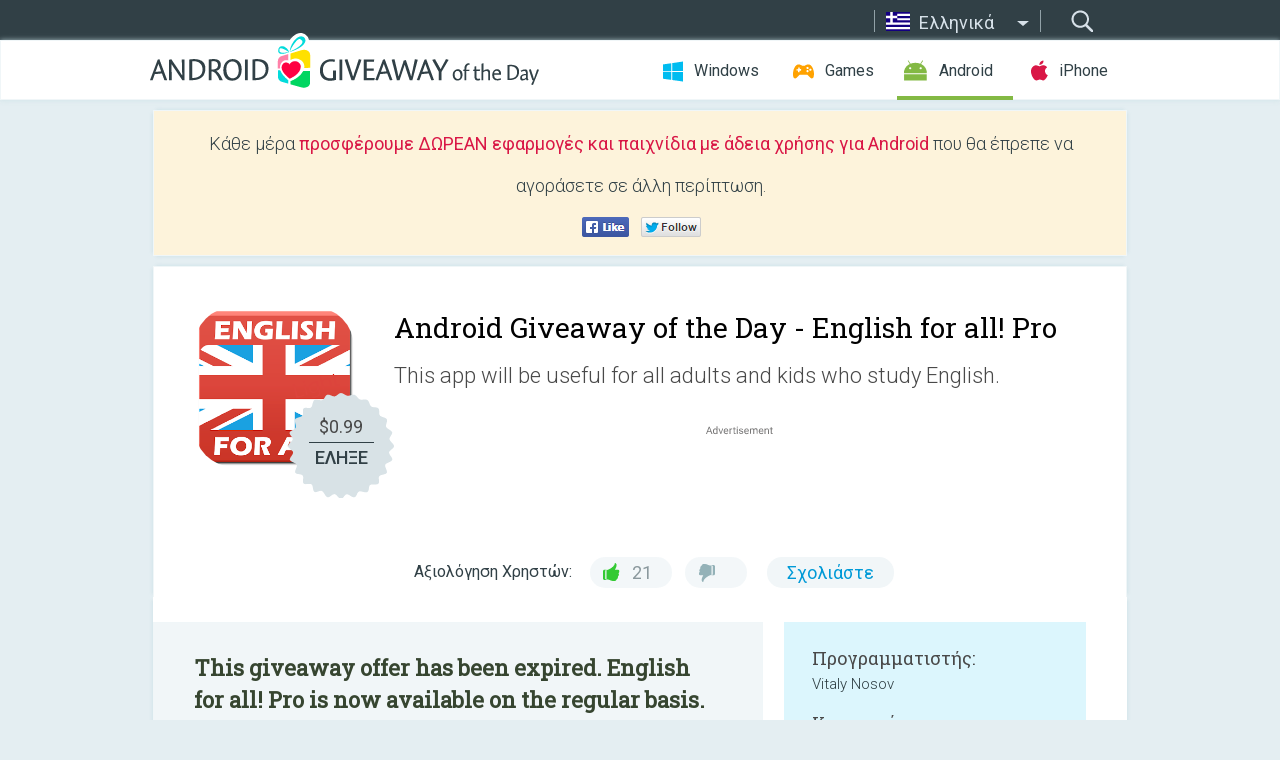

--- FILE ---
content_type: text/html; charset=utf-8
request_url: https://android.giveawayoftheday.com/english-for-all-pro/?lang=el
body_size: 10662
content:
<!DOCTYPE html>
<!--[if lt IE 7]>      <html class="no-js ielt10 ielt9 ielt8 ielt7" lang="el"> <![endif]-->
<!--[if IE 7]>         <html class="no-js ie7 ielt10 ielt9 ielt8" lang="el"> <![endif]-->
<!--[if IE 8]>         <html class="no-js ie8 ielt10 ielt9" lang="el"> <![endif]-->
<!--[if IE 9]>         <html class="no-js ie9 ielt10" lang="el"> <![endif]-->
<!--[if gt IE 10]><!--> <html class="no-js" lang="el"> <!--<![endif]-->
<head>
        <script async src="https://www.googletagmanager.com/gtag/js?id=G-Z2EXT2LRNE"></script>
    <script>
        window.dataLayer = window.dataLayer || [];
        function gtag(){dataLayer.push(arguments);}
        gtag('js', new Date());

        gtag('config', 'G-Z2EXT2LRNE');
    </script>
                            <meta http-equiv="Content-Type" content="text/html; charset=UTF-8" />
            <meta http-equiv="X-UA-Compatible" content="IE=edge">
            <meta name="viewport" content="width=device-width">
            <meta name="format-detection" content="telephone=no">
                        <meta name="verify-v1" content="nKhoQtkI95aX3NsywlbsnmUuAaUMF+QPTdE0phYHyT8=" />
                    
    <meta name="description" content="Καθημερινές Προσφορές για Android - This app will be useful for all adults and kids who study English, regardless of initial level of knowledge.If you know the language well, this app can become an exciting quiz, where you can check your..." />
    <meta property="fb:app_id" content="200558050727877"/>
    <meta property="og:type" content="website"/>
    <meta property="og:url" content="https://android.giveawayoftheday.com/english-for-all-pro/?lang=el"/>
    <meta property="og:title" content=""/>
    <meta property="og:site_name" content="Giveaway of the Day"/>
    <meta property="og:image" content="https://android.giveawayoftheday.com/wp-content/plugins/gotd_googleplay_plugin/images/2017/11/air.englishforalllearnpro_app_icon_1511097887.png"/>
    <meta property="og:description" content="This app will be useful for all adults and kids who study English, regardless of initial level of knowledge.If you know the language well, this app can become an..."/>

    <meta property="twitter:card" content="summary_large_image" />
    <meta property="twitter:site" content="@GiveawayotDay" />
    <meta property="twitter:url" content="https://android.giveawayoftheday.com/english-for-all-pro/?lang=el" />
    <meta property="twitter:title" content="English for all! Pro" />
    <meta property="twitter:description" content="This app will be useful for all adults and kids who study English." />
    <meta property="twitter:image" content="https://android.giveawayoftheday.com/wp-content/plugins/gotd_googleplay_plugin/images/2017/11/air.englishforalllearnpro_Screenshot_1511097887.jpeg" />

                            <link rel="alternate" hreflang="en" href="https://android.giveawayoftheday.com/english-for-all-pro/" type="text/html" />
                                <link rel="alternate" hreflang="es" href="https://android.giveawayoftheday.com/english-for-all-pro/?lang=es" type="text/html" />
                                <link rel="alternate" hreflang="it" href="https://android.giveawayoftheday.com/english-for-all-pro/?lang=it" type="text/html" />
                                <link rel="alternate" hreflang="de" href="https://android.giveawayoftheday.com/english-for-all-pro/?lang=de" type="text/html" />
                                <link rel="alternate" hreflang="fr" href="https://android.giveawayoftheday.com/english-for-all-pro/?lang=fr" type="text/html" />
                                <link rel="alternate" hreflang="pt" href="https://android.giveawayoftheday.com/english-for-all-pro/?lang=pt-br" type="text/html" />
                                <link rel="alternate" hreflang="nl" href="https://android.giveawayoftheday.com/english-for-all-pro/?lang=nl" type="text/html" />
                                <link rel="alternate" hreflang="ru" href="https://android.giveawayoftheday.com/english-for-all-pro/?lang=ru" type="text/html" />
                                <link rel="alternate" hreflang="ja" href="https://android.giveawayoftheday.com/english-for-all-pro/?lang=ja" type="text/html" />
                                <link rel="alternate" hreflang="tr" href="https://android.giveawayoftheday.com/english-for-all-pro/?lang=tr" type="text/html" />
                                <link rel="alternate" hreflang="el" href="https://android.giveawayoftheday.com/english-for-all-pro/?lang=el" type="text/html" />
                                <link rel="alternate" hreflang="ro" href="https://android.giveawayoftheday.com/english-for-all-pro/?lang=ro" type="text/html" />
            
                 <link rel="stylesheet" href="https://android.giveawayoftheday.com/css/modal.css?v=1525361059" />
        
        <link href='https://fonts.googleapis.com/css?family=Roboto+Slab:400,300&amp;subset=latin' rel='stylesheet' type='text/css'>
        <link href='https://fonts.googleapis.com/css?family=Roboto:400,300,500,700,300italic&amp;subset=latin' rel='stylesheet' type='text/css'>
        <title>Προσφορά της Ημέρας για Android - English for all! Pro</title>
                    <link rel="stylesheet" href="https://android.giveawayoftheday.com/css/android/main.css?v=1553782962" />
                <link rel="shortcut icon" href="https://android.giveawayoftheday.com/images/favicon.ico" type="image/x-icon">
            <link rel="stylesheet" href="https://android.giveawayoftheday.com/css/android/post.css?v=1566991764" />
    <link rel="stylesheet" href="https://android.giveawayoftheday.com/css/android/banner.css?v=1455286791" />
    <link rel="stylesheet" href="https://android.giveawayoftheday.com/css/remodal.css?v=1451286268" />
    <link rel="stylesheet" href="https://android.giveawayoftheday.com/css/remodal-default-theme.css?v=1451286268" />
    <link rel="stylesheet" href="https://android.giveawayoftheday.com/css/fancybox.css?v=1453363896" />
        <!--[if lte IE 8]><link href="https://android.giveawayoftheday.com/css/ie8.css" rel="stylesheet" type="text/css" /><![endif]-->
        <script type="text/javascript">
                                </script>
                            <script src="https://ajax.googleapis.com/ajax/libs/jquery/1.10.1/jquery.min.js"></script>
                        <script src="https://android.giveawayoftheday.com/js/plugins.js?v=1485935778"></script>
            <script src="https://android.giveawayoftheday.com/js/script.js?v=1710757379"></script>

            <script>
                var common_actions_settings = {
                    search_url: 'https://android.giveawayoftheday.com/?lang=el',
                    is_ie9: 0,
                    fb_app_id: '200558050727877',
                    project: 'android',
                    locale: 'el',
                    safari_push: {
                        enabled: 0,
                        url: 'https://android.giveawayoftheday.com/safari_push?lang=el',
                        website_uid: 'web.com.giveawayoftheday.www',
                        token_url: 'https://android.giveawayoftheday.com/safari_push/check-token?lang=el',
                        enabled_subprojects: 0
                    }
                };
                jQuery(document).ready(function() {
                    common_actions.init(common_actions_settings);
                    achecker.init({
                        enabled: true,
                        from: 'gaotd_android',
                        is_mobile: false,
                        show_rest: false
                    });
                    away_bnr.init({
                        is_showed: false,
                        idle_interval: 3000,
                        enabled: 0
                    });
                });

                var text_counters = {hours: 'ώρες', mins: 'λεπτά', secs: 'δευτερόλεπτα', days: 'days'};
            </script>

                    <script>
            jQuery(document).ready(function () {
                getTopCloseOnload();
                makeFixedCloseOnload();
                jQuery(window).scroll(function () {
                    makeFixedCloseOnload();
                })
            });

            function makeFixedCloseOnload() {
                var close_onload = jQuery('.close_onload');
                if (close_onload.length == 0) return;
                var s = jQuery(window).scrollTop() + 20;
                if (s > jQuery('.giveaway_day').offset().top && s != 0) {
                    close_onload.addClass('fixed_closed_onload');
                    close_onload.css('left', jQuery('.wrapper').offset().left - 100)
                    close_onload.css('top', 20)
                }
                else {
                    if (close_onload.hasClass('fixed_closed_onload')) {
                        getTopCloseOnload();
                    }
                    close_onload.removeClass('fixed_closed_onload');
                    close_onload.css('left', '-100px');

                }
            }

            function getTopCloseOnload() {
                var close_onload = jQuery('.close_onload');
                if (close_onload.length == 0) return;
                var top = 0;
                close_onload.css('top',0);
                jQuery('.slogan').each(function () {
                    top = parseInt(close_onload.css('top'));
                    var $this = jQuery(this);
                    var h = parseInt($this.outerHeight());
                    if ($this.css('display') != 'none' && h != 0) {
                        var margin_bottom = parseInt($this.css('margin-bottom'));
                        top = top + margin_bottom + h;
                    }
                    close_onload.css('top', top);
                })
            }
        </script>
        
    <script>
        check_user_lang.lang_redirect = function() {
            if (getCookie('lang') == 1) {
                return;
            }
            var cookie_domain = this.conf.domain.replace(/:8080$/g, '');
            setCookie('lang', 1, {path: '/', expires: 24*60*60, domain: '.' + cookie_domain});
            var lang_regex = new RegExp("[\\?&]lang=([^&#]*)");
            var cur_lang = lang_regex.exec(window.location.search);
            cur_lang = cur_lang ? cur_lang[1] : 'en';
            if (cur_lang != 'en') {
                return;
            }
            var lang_domain = 'en';
            var subdomains = JSON.parse(this.conf.subdomains_json);
            jQuery.each(subdomains, function(url, lang) {
                if (navigator.language == lang['code'] || navigator.language.indexOf(lang['code']+'-') >= 0) {
                    lang_domain = url;
                }
            });

            if (lang_domain == cur_lang) {
                return;
            }

            location.href = document.location.protocol + '//android.' + this.conf.domain + '/' + (this.conf.path ? this.conf.path + '/' : '') + '?lang='+lang_domain;
        };
        common_actions_settings.twitter_acc = 'https://twitter.com/android_gotd';
    </script>

    <script type="text/javascript">
        (function($) {
            $(function() {
                post_actions.resizePostBlock = function(e) {
                    var margin_top = $('.requirements').outerHeight() + 20;
                    if(!Modernizr.mq('(min-width: 1036px)')) {
                        margin_top = '';
                    }
                    $('.offers').css('margin-top', margin_top);
                };
                post_actions.updateRequirements = function(e) {
                    return;
                }
                post_actions.init({
                    post_id: 1960,
                    is_active: 0,
                    vote: {
                        send_url: '/ajax/posts/vote/add'
                    },
                    negative_form: {
                        url: '/ajax/posts/vote/negative-form'
                    },
                    last_comments: {
                        send_url: '/ajax/posts/other-comments'
                    },
                    error_no_reason_text: 'Παρακαλούμε, προσδιορίστε τουλάχιστον έναν λόγο',
                    error_no_description_text: 'Παρακαλούμε, συμπληρώστε την ακόλουθη φόρμα και περιγράψτε τον λόγο.'
                });
                comments_actions.init({
                    post_id: 1960,
                    lang_id: 11,
                    vote_url: '/ajax/comments/vote/add',
                    add_comment_url: '/ajax/comments/add',
                    reply_text: 'Απάντηση',
                    cancel_text: 'Ακύρωση',
                    no_fields_text: 'Τα απαιτούμενα πεδία είναι κενά',
                    fb_app_id: '200558050727877',
                    show_fb_comments: false,
                    lang: 'el',
                    fb_comm_url: '/ajax/comments/fb-event'
                });
                check_user_lang.init({
                    is_lang_redirect: 1,
                    subdomains_json: '{"en":{"code":"en","name":"English"},"es":{"code":"es","name":"Espa\u00f1ol"},"it":{"code":"it","name":"Italiano"},"de":{"code":"de","name":"Deutsch"},"fr":{"code":"fr","name":"Fran\u00e7ais"},"pt-br":{"code":"pt","name":"Portugu\u00eas"},"nl":{"code":"nl","name":"Nederlands"},"ru":{"code":"ru","name":"\u0420\u0443\u0441\u0441\u043a\u0438\u0439"},"ja":{"code":"ja","name":"\u65e5\u672c\u8a9e"},"tr":{"code":"tr","name":"T\u00fcrk\u00e7e"},"el":{"code":"el","name":"\u0395\u03bb\u03bb\u03b7\u03bd\u03b9\u03ba\u03ac"},"ro":{"code":"ro","name":"Rom\u00e2n\u0103"}}',
                    domain: 'giveawayoftheday.com',
                    path: 'english-for-all-pro'
                });
                                    downloadShareForm.fbInit('200558050727877');
                                var countdown_until = new Date('19 January 2026 08:00:00');
                gaotd_countdown.render('.giveaway_counter', countdown_until, text_counters);
                                                                                                                                                    $('.download_logging').click(function() {
                                    });
                                            });
        })(jQuery);

    </script>
    <script src="https://android.giveawayoftheday.com/js/jquery.fancybox.pack.js?v=1451286268"></script>
    <script>
        jQuery(document).ready(function() {
                jQuery(".screenshot_image").fancybox({
                    padding : 0,
                    centerOnScroll : true,
                    type : 'image',
                    openEffect	: 'elastic',
                    closeEffect	: 'elastic',
                    helpers : {
                        title : {type : 'outside'},
                        overlay: {locked: false}
                    },
                    'beforeLoad': function () {
                        if (window.addEventListener) {
                            window.addEventListener('DOMMouseScroll', wheel, false);
                        }
                        window.onmousewheel = document.onmousewheel = wheel;
                        var keys = [37, 38, 39, 40];
                        document.onkeydown = function (e) {
                            for (var i = keys.length; i--;) {
                                if (e.keyCode === keys[i]) {
                                    preventDefault(e);
                                    return;
                                }
                            }
                        };
                    },
                    'afterClose': function () {
                        if (window.removeEventListener) {
                            window.removeEventListener('DOMMouseScroll', wheel, false);
                        }
                        window.onmousewheel = document.onmousewheel = document.onkeydown = null;
                    }
                });
            }
        );
        /* fancybox no scroll helpers */

        function preventDefault(e) {
            e = e || window.event;
            if (e.preventDefault) e.preventDefault();
            e.returnValue = false;
        }

        function wheel(e) {
            preventDefault(e);
        }
    </script>
                                    <script  src="https://android.giveawayoftheday.com/widget.php?url=https%3A%2F%2Fandroid.giveawayoftheday.com%2Fenglish-for-all-pro%2F%3Flang%3Del"></script>
    </head>
<body class="past el">
<div class="st-container">
    <div class="st-pusher">
        <div class="top_head">
            <div class="width">
                <div class="header_search">
                    <div class="inputbox_wrap">
                        <input type="text" placeholder="Αναζήτηση" class="inputbox" />
                    </div>
                    <div class="submit_wrap">
                        <input type="submit" class="button" value="Αναζήτηση" />
                    </div>
                </div>
                                    <div class="header_lang">
                        <div class="curr_lang ieb">
                            <span class="el">Ελληνικά</span>
                        </div>
                        <ul class="menu languages">
                                                                    <li><a class="en" href="https://android.giveawayoftheday.com/english-for-all-pro/" hreflang="en">English</a></li>
                                                            <li><a class="es" href="https://android.giveawayoftheday.com/english-for-all-pro/?lang=es" hreflang="es">Español</a></li>
                                                            <li><a class="it" href="https://android.giveawayoftheday.com/english-for-all-pro/?lang=it" hreflang="it">Italiano</a></li>
                                                            <li><a class="de" href="https://android.giveawayoftheday.com/english-for-all-pro/?lang=de" hreflang="de">Deutsch</a></li>
                                                            <li><a class="fr" href="https://android.giveawayoftheday.com/english-for-all-pro/?lang=fr" hreflang="fr">Français</a></li>
                                                            <li><a class="pt" href="https://android.giveawayoftheday.com/english-for-all-pro/?lang=pt-br" hreflang="pt">Português</a></li>
                                                            <li><a class="nl" href="https://android.giveawayoftheday.com/english-for-all-pro/?lang=nl" hreflang="nl">Nederlands</a></li>
                                                            <li><a class="ru" href="https://android.giveawayoftheday.com/english-for-all-pro/?lang=ru" hreflang="ru">Русский</a></li>
                                                            <li><a class="ja" href="https://android.giveawayoftheday.com/english-for-all-pro/?lang=ja" hreflang="ja">日本語</a></li>
                                                            <li><a class="tr" href="https://android.giveawayoftheday.com/english-for-all-pro/?lang=tr" hreflang="tr">Türkçe</a></li>
                                                                        <li><a class="ro" href="https://android.giveawayoftheday.com/english-for-all-pro/?lang=ro" hreflang="ro">Română</a></li>
                                                </ul>
                    </div>
                            </div>
        </div>
        <div class="header cf">
            <div class="width">
                                    <div class="header_side">
                        <div class="header_nav_trig"></div>
                        <nav class="header_nav">
                            <ul class="menu">
                                <li class="w ">
                                    <a href="https://gr.giveawayoftheday.com/">Windows</a>
                                </li>
                                <li class="g ">
                                    <a href="https://game.giveawayoftheday.com/">Games</a>
                                </li>
                                <li class="a active">
                                    <a href="https://android.giveawayoftheday.com/?lang=el">Android</a>
                                </li>
                                <li class="i ">
                                    <a href="https://iphone.giveawayoftheday.com/?lang=el">iPhone</a>
                                </li>
                            </ul>
                        </nav>
                                                    <div class="language">
                                <label>Your language:</label>
                                <select>
                                                            <option value="https://android.giveawayoftheday.com/english-for-all-pro/" >English</option>
                                <option value="https://android.giveawayoftheday.com/english-for-all-pro/?lang=es" >Español</option>
                                <option value="https://android.giveawayoftheday.com/english-for-all-pro/?lang=it" >Italiano</option>
                                <option value="https://android.giveawayoftheday.com/english-for-all-pro/?lang=de" >Deutsch</option>
                                <option value="https://android.giveawayoftheday.com/english-for-all-pro/?lang=fr" >Français</option>
                                <option value="https://android.giveawayoftheday.com/english-for-all-pro/?lang=pt-br" >Português</option>
                                <option value="https://android.giveawayoftheday.com/english-for-all-pro/?lang=nl" >Nederlands</option>
                                <option value="https://android.giveawayoftheday.com/english-for-all-pro/?lang=ru" >Русский</option>
                                <option value="https://android.giveawayoftheday.com/english-for-all-pro/?lang=ja" >日本語</option>
                                <option value="https://android.giveawayoftheday.com/english-for-all-pro/?lang=tr" >Türkçe</option>
                                <option value="https://android.giveawayoftheday.com/english-for-all-pro/?lang=el" selected>Ελληνικά</option>
                                <option value="https://android.giveawayoftheday.com/english-for-all-pro/?lang=ro" >Română</option>
                                            </select>
                                <span>&#9660;</span>
                            </div>
                                            </div>
                    <a href="https://android.giveawayoftheday.com/?lang=el" class="header_logo"></a>
                                                </div>
        </div><!-- .header-->

                <div class="modal" style="display: none;" id="modal_chrome_notif">
    <div class="modal_bg"></div>
    <div class="wrapper_modal modal_notification">
        <div class="table-cell">
            <div class="block_push p">
                <a href="#" class="close_btn" id="close_btn_modal_chrome"></a>
                <p>
                    Never miss all the cool giveaways:<br>
                    get notifications in your browser!
                </p>
                <div class="button_wrapper">
                    <a href="#" class="grey btn" id="no_btn_modal_chrome">No, thanks</a>
                    <a href="#" class="blue btn" id="yes_btn_modal_chrome">Yes, I'd like to</a>
                </div>
            </div>
                        </div>
    </div>
</div>
        <div class="wrapper width">
                        <div class="middle cf">
                    <div class="middle cf">
        <div class="col2 slogan jus">
    <p>Κάθε μέρα <b>προσφέρουμε ΔΩΡΕΑΝ εφαρμογές και παιχνίδια με άδεια χρήσης για Android</b> που θα έπρεπε να αγοράσετε σε άλλη περίπτωση.</p>

    <ul class="like_block_rendered">

        <li class="like_block_fb_c">
            <div class="like_block_fb" title="Like" onmousemove="common_actions.showSocialFbLikeButton(event)">
			</div>
        </li>
        <li class="like_block_tw_c">
            <div class="like_block_tw" title="Like" onmousemove="common_actions.showSocialTwLikeButton(event)">
			</div>
        </li>
    </ul>

</div>        <div class="col1 giveaway_day">
            <div class="giveaway_wrap cf">
                <div class="giveaway_img">                     <img src="https://android.giveawayoftheday.com/wp-content/plugins/gotd_googleplay_plugin/images/2017/11/air.englishforalllearnpro_app_icon_1511097887.png" alt="English for all! Pro Giveaway" >
                    <div class="giveaway_label">
                        <a href="/download/?id=1960&amp;source=site" class="label_link download_logging"></a>
                        <div class="old_price">
                            $0.99
                        </div>
                        <div class="free">
                                                            ΕΛΗΞΕ
                                                    </div>
                    </div>
                </div>
                <div class="over">
                    <div class="giveaway_title">
                        <h1>Android Giveaway of the Day&nbsp;- <span>English for all! Pro</span></h1>
                    </div>
                    <div class="giveaway_descr"> This app will be useful for all adults and kids who study English.</div>
                    <a href="/download/?id=1960&amp;source=site" class="second_btn download_logging"><span class="old_price">$0.99</span>
                                                    ΕΛΗΞΕ
                                            </a>
                </div>
                <div class="top_ab aa-728">
                    <script async src="//pagead2.googlesyndication.com/pagead/js/adsbygoogle.js"></script>
        <!-- Android GOTD Responsive / Product Page ATF -->
        <ins class="adsbygoogle a_block_top"
             style="display:block"
             data-ad-client="ca-pub-5954465348452390"
             data-ad-slot="2064525062"
             data-ad-format="fluid"></ins>
        <script>
            (adsbygoogle = window.adsbygoogle || []).push({});
        </script>
    </div>
                <div class="wrapper_v">
                    <span class="wrap_votes disabled ">
    <span class="text">Αξιολόγηση Χρηστών:</span>
                <span class="positive">21</span>
    <span class="negative"></span>
            <span class="wrap_count">
        <a href="#comments">
                            Σχολιάστε                    </a>
    </span>

    </span>                                    </div>
            </div>
        </div>

        

        <div class="col1 wrap_content">
            <div class="left_col">
                                <div class="col2-1 col-r timer">
                    <div class="left">
                        <p><b>This giveaway offer has been expired. English for all! Pro  is now available on the regular basis.</b></p>
                    </div>
                    <div class="wrap_links">
                        <a href="/download/?id=1960&amp;source=site" class="download_btn download_logging" target="_blank">
                            Κατεβάστε <span>English for all! Pro</span>
                        </a>
                    </div>
                </div>
                                <div class="wrapper_screens">
                                            <a rel="gallery" class="screenshot_image" href="https://android.giveawayoftheday.com/wp-content/plugins/gotd_googleplay_plugin/images/2017/11/air.englishforalllearnpro_Screenshot_1511097887.jpeg"><img src="https://android.giveawayoftheday.com/wp-content/plugins/gotd_googleplay_plugin/images/2017/11/air.englishforalllearnpro_Screenshot_1511097887.jpeg" alt="" /></a>
                                            <a rel="gallery" class="screenshot_image" href="https://android.giveawayoftheday.com/wp-content/plugins/gotd_googleplay_plugin/images/2017/11/air.englishforalllearnpro_Screenshot_1511097889.jpeg"><img src="https://android.giveawayoftheday.com/wp-content/plugins/gotd_googleplay_plugin/images/2017/11/air.englishforalllearnpro_Screenshot_1511097889.jpeg" alt="" /></a>
                                            <a rel="gallery" class="screenshot_image" href="https://android.giveawayoftheday.com/wp-content/plugins/gotd_googleplay_plugin/images/2017/11/air.englishforalllearnpro_Screenshot_1511097891.jpeg"><img src="https://android.giveawayoftheday.com/wp-content/plugins/gotd_googleplay_plugin/images/2017/11/air.englishforalllearnpro_Screenshot_1511097891.jpeg" alt="" /></a>
                                            <a rel="gallery" class="screenshot_image" href="https://android.giveawayoftheday.com/wp-content/plugins/gotd_googleplay_plugin/images/2017/11/air.englishforalllearnpro_Screenshot_1511097893.jpeg"><img src="https://android.giveawayoftheday.com/wp-content/plugins/gotd_googleplay_plugin/images/2017/11/air.englishforalllearnpro_Screenshot_1511097893.jpeg" alt="" /></a>
                                            <a rel="gallery" class="screenshot_image" href="https://android.giveawayoftheday.com/wp-content/plugins/gotd_googleplay_plugin/images/2017/11/air.englishforalllearnpro_Screenshot_1511097895.jpeg"><img src="https://android.giveawayoftheday.com/wp-content/plugins/gotd_googleplay_plugin/images/2017/11/air.englishforalllearnpro_Screenshot_1511097895.jpeg" alt="" /></a>
                                            <a rel="gallery" class="screenshot_image" href="https://android.giveawayoftheday.com/wp-content/plugins/gotd_googleplay_plugin/images/2017/11/air.englishforalllearnpro_Screenshot_1511097897.jpeg"><img src="https://android.giveawayoftheday.com/wp-content/plugins/gotd_googleplay_plugin/images/2017/11/air.englishforalllearnpro_Screenshot_1511097897.jpeg" alt="" /></a>
                                    </div>
                <div class="col1 prog_descr">
                    <div class="center_ab aa-300">
                    <script async src="//pagead2.googlesyndication.com/pagead/js/adsbygoogle.js"></script>
        <!-- Android GOTD Responsive / Product Page BTF -->
        <ins class="adsbygoogle a_block_center"
             style="display:block"
             data-ad-client="ca-pub-5954465348452390"
             data-ad-slot="5017991465"
             data-ad-format="fluid"></ins>
        <script>
            (adsbygoogle = window.adsbygoogle || []).push({});
        </script>
    </div>
                    <p>This app will be useful for all adults and kids who study English, regardless of initial level of knowledge.<br />If you know the language well, this app can become an exciting quiz, where you can check your level of knowledge on English words.<br />If you have just started learning English, this app can become a great help to broaden your vocabulary, while audio and visual facilities can stimulate effective learning of the new material.</p>
<p><b>Features:</b><br />- Intuitive interface<br />- 26 different categories of English words<br />- All words are vocalized and have transcription<br />- Totally free. No Ads!<br />- 3 modes of testing<br />- Rating of right answers <br />- Does not require an internet connection </p>
<p>Before purchasing the full version of App, you can check out the benefits in the Light version.</p>
<p><b>App modes:</b><br />Study <br />You can get familiar with each category of words to get ready for the following test. Each and every English word is combined with a picture that helps to visualize the word, as well as the vocalization and transcription for proper pronunciation. </p>
<p>Test<br />You pick out the word that corresponds to the picture out of four given options.<br />Three words sound or are written similarly to the correct word, which makes guessing difficult. </p>
<p>Puzzle<br />Out of given letters, you need to make up the correct writing of the word that translates a picture. This mode of testing helps to consolidate the spelling of English words.</p>
<p>Sprint<br />During a period of 30 seconds, you try to define the right and wrong translation of a picture with “tick” and “criss-cross” buttons.</p>
<p>English words are divided into these categories: transport, clothes, dishes, food, city, animals, colors, forms, numerals, fruits, drinks, birds, insects, professions, airport, vegetables, sport, electronics, house, cosmetics, toys, bathroom, body, nature.</p>

                </div>

                <div class="col2-2 col-r requirements">
                    <h3>Προγραμματιστής:</h3>
                                        <p>Vitaly Nosov</p>
                    <h3>Κατηγορία:</h3>
                    <p>Education</p>
                    <h3>Έκδοση:</h3>
                    <p>2.0.2</p>
                    <h3>Μέγεθος:</h3>
                    <p></p>
                    <h3>Βαθμολογία:</h3>
                    <p>Everyone</p>
                    <h3>Συμβατότητα:</h3>
                    <p>4.0 and up</p>
                </div>

                
                <div class="col1 comments  no-fb-com" id="comment_conteiner">
    <div class="wrap_comments" id="comments">

        <h2>Σχόλια σχετικά με το English for all! Pro</h2>

                <div class="rate_thx">
            <span>Thank you for voting!</span><br>Please add a comment explaining the reason behind your vote.
        </div>
        
        
                <div class="wrap_form">
            <div>
                                                <div class="comments_error pink"></div>
                                <form method="post" id="comment_form">
                    <input type="hidden" name="parent" value="0" id="comment_parent">
                    <input type="hidden" name="reply" value="0" id="comment_reply">
                    <div class="top_wrap first">
                        <input type="text" name="name" placeholder="Όνομα*" value="">
                    </div>
                    <div class="top_wrap second">
                        <input type="text" name="email" placeholder="Mail* (δε θα δημοσιοποιηθεί)" value="">
                    </div>
                                        <textarea name="content" placeholder="Προσθέστε σχόλιο..."></textarea>

                    <div class="comments-replies-notice">
                        <input type="checkbox" id="replies_notice" name="replies_notice" value="1" class="custom-checkbox" checked>
                        <label for="replies_notice" class="custom-checkbox">
                            Ειδοποιήστε με για τις απαντήσεις από άλλους χρήστες.
                        </label>
                    </div>

                       
                    <div id="googlerecaptcha" style="margin-bottom:20px; display: none;"></div>
                    <script src="https://www.google.com/recaptcha/api.js?hl=el&render=explicit" async defer></script>
                    <script type="text/javascript">                 
                    var renderRecaptcha = function() {
                            grecaptcha.render('googlerecaptcha', {
                              'sitekey' : ''
                            });
                          };    
                    </script>                                        
                                           
                    <input type="submit" value="Υποβολή σχολίου">
                    <div class="comment_form_loading"></div>
                </form>
                            </div>
        </div>
                
                            

                
        <div id="comments_container">
                    </div>
        
        
          

            </div>

    </div>
            </div>
            <div class="right_col">
                <div class="col2 offers">
                        <div id="giveaway_termswidget"></div>
                                        <div class="col2-2 col-r download download_win ">
                                                    <span class="lbl"><span class="light_blue">Windows</span> Giveaway of the Day</span>
                            <div>
                                <div class="giveaway_img">
                                    <img src="https://giveawayoftheday.com/wp-content/uploads/2020/03/2badae7856d0a5f16fb94237bde388b9.png" class="icon120" alt="">
                                    <div class="giveaway_label">
                                        <a href="https://gr.giveawayoftheday.com/video-split-trim-3-4-4-40-3/" class="label_link"></a>
                                        <div class="old_price">$29.90</div>
                                        <div class="free">
                                                                                            <span class="big">free</span> today
                                                                                    </div>
                                    </div>
                                </div>
                                <div class="over">
                                    <div class="giveaway_title">
                                        <a href="https://gr.giveawayoftheday.com/video-split-trim-3-4-4-40-3/">Video Split &amp; Trim 3.4.4.40</a>
                                    </div>
                                    <div class="giveaway_descr">Περικοπή, διαχωρισμός και σύνδεση αρχείων βίντεο.</div>
                                </div>
                                <div class="giveaway_counter"></div>
                                <div class="giveaway_buttons">
                                    <a href="https://gr.giveawayoftheday.com/video-split-trim-3-4-4-40-3/" class="proceed">Μεταβείτε στη σελίδα λήψης</a>
                                </div>
                            </div>
                                            </div>
                </div>
            </div>
        </div>
    </div>

            <div class="col1 wrap_goto">
                            <a href="https://android.giveawayoftheday.com/black-army-emerald-icon-pack-fresh-dashboard/?lang=el" class="link_prev">&#171;&nbsp;Black Army Emerald - Icon Pack - Fresh dashboard</a>
                                        <a href="https://android.giveawayoftheday.com/black-army-omni-icon-pack-fresh-dashboard/?lang=el" class="link_next">Black Army Omni - Icon Pack - Fresh dashboard&nbsp;&#187;</a>
                    </div>
    
    <div data-remodal-id="modal">
        <button data-remodal-action="close" class="remodal-close"></button>
        <div id="remodal-content"></div>
    </div>

                               </div><!-- .middle-->
            <div class="footer cf">
                    <nav class="footer_nav">
        <ul class="menu jus">
            <li><a href="https://android.giveawayoftheday.com/">Αρχική Σελίδα</a></li>
            <li><a href="https://android.giveawayoftheday.com/submit-your-app/">Για προγραμματιστές</a></li>
            <li><a href="#" class="call_subscribe_form">ΕΓΓΡΑΦΗ ΜΕ EMAIL</a></li>
            <li><a href="https://www.giveawayoftheday.com/about/contact/">Φορμα Επικοινωνιασ</a></li>
            <li><a href="https://www.giveawayoftheday.com/forums/">Forum</a></li>
            <li><a href="https://blog.giveawayoftheday.com/">Ιστολόγιο</a></li>
        </ul>
    </nav>
    <div class="row">
        <div class="col2 social">
            <ul class="menu menu_rss">
                <li><a href="https://android.giveawayoftheday.com/feed/?lang=el" class="rss ieb">Ροή Ειδήσεων RSS</a></li>
                <li><a href="https://android.giveawayoftheday.com/comments/feed/?lang=el" class="rss ieb">Ροή Σχολίων RSS</a></li>
            </ul>
            <ul class="menu menu_social">
                <li><a href="https://www.facebook.com/giveawayotday/" class="fb ieb">Ακολουθήστε μας στο Facebook</a></li>
            </ul>
        </div>
        <div class="col1 copyright">
            <p>&copy; 2006 - 2026 <a href="https://www.giveawayoftheday.com/">giveawayoftheday.com</a>. <span>ΠΝΕΥΜΑΤΙΚΆ ΔΙΚΑΙΏΜΑΤΑ ΚΑΤΟΧΥΡΩΜΈΝΑ.</span> Patent Pending.</p>
        </div>
    </div>
            </div><!-- .footer -->
        </div><!-- .wrapper -->
    </div>
</div>
        <script type="text/javascript">
    document.write("<img src='https://www.giveawayoftheday.com/log.php?id=2969,7241,7246&r=" + Math.round(100000 * Math.random()) + "' class='absolute'/>");
</script>
    <script>
        (function($) {
            $(function() {
                subscribe_popup_form.init({
                    form_url: '/posts/mailing/subscribe?lang=el',
                    subscribe: {url: '/ajax/posts/mailing/subscribe'}
                });
            });
        })(jQuery);
    </script>
</body>
</html>


--- FILE ---
content_type: text/html; charset=utf-8
request_url: https://www.google.com/recaptcha/api2/aframe
body_size: -87
content:
<!DOCTYPE HTML><html><head><meta http-equiv="content-type" content="text/html; charset=UTF-8"></head><body><script nonce="JHuaNNFVHi7uNySTVv2iDg">/** Anti-fraud and anti-abuse applications only. See google.com/recaptcha */ try{var clients={'sodar':'https://pagead2.googlesyndication.com/pagead/sodar?'};window.addEventListener("message",function(a){try{if(a.source===window.parent){var b=JSON.parse(a.data);var c=clients[b['id']];if(c){var d=document.createElement('img');d.src=c+b['params']+'&rc='+(localStorage.getItem("rc::a")?sessionStorage.getItem("rc::b"):"");window.document.body.appendChild(d);sessionStorage.setItem("rc::e",parseInt(sessionStorage.getItem("rc::e")||0)+1);localStorage.setItem("rc::h",'1768745651559');}}}catch(b){}});window.parent.postMessage("_grecaptcha_ready", "*");}catch(b){}</script></body></html>